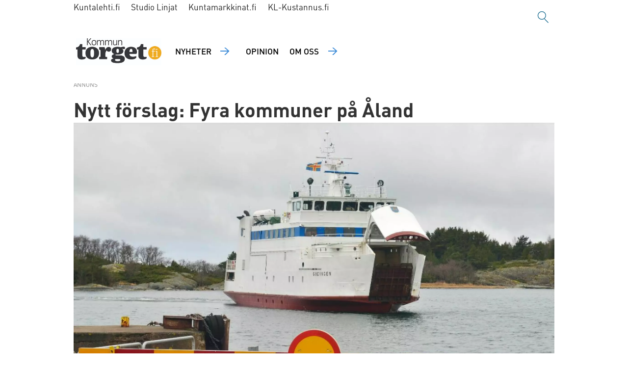

--- FILE ---
content_type: text/html; charset=UTF-8
request_url: https://www.kommuntorget.fi/politik-och-demokrati/nytt-foerslag-fyra-kommuner-pa-aland/121626
body_size: 19825
content:
<!DOCTYPE html>
<html lang="sv-FI" dir="ltr" class="resp_fonts">

    <head>
                
                <script type="module">
                    import { ClientAPI } from '/view-resources/baseview/public/common/ClientAPI/index.js?v=1768294132-L4';
                    window.labClientAPI = new ClientAPI({
                        pageData: {
                            url: 'https://www.kommuntorget.fi/politik-och-demokrati/nytt-foerslag-fyra-kommuner-pa-aland/121626',
                            pageType: 'article',
                            pageId: '121626',
                            section: 'politik och demokrati',
                            title: 'Nytt förslag: Fyra kommuner på Åland',
                            seotitle: 'Nytt förslag: Fyra kommuner på Åland | Kommuntorget.fi',
                            sometitle: 'Nytt förslag: Fyra kommuner på Åland | Kommuntorget.fi',
                            description: '',
                            seodescription: 'Landskapsregeringen vill se fyra kommuner på Åland i framtiden. Det kom fram då landskapsregeringen presenterade sitt reviderade förslag till kommunstruktur.',
                            somedescription: 'Landskapsregeringen vill se fyra kommuner på Åland i framtiden. Det kom fram då landskapsregeringen presenterade sitt reviderade förslag till kommunstruktur.',
                            device: 'desktop',
                            cmsVersion: '4.2.15',
                            contentLanguage: 'sv-FI',
                            published: '2017-09-14T10:54:41.000Z',
                            tags: ["kommunreformer", "vårdö", "sottunga", "saltvik", "politik och demokrati", "mariehamn", "lumparland", "lemland", "kökar", "kumlinge", "kommunsammanslagningar", "åland", "jomala", "hammarland", "geta", "föglö", "finström", "eckerö", "brändö"],
                            bylines: ["Kommuntorgets redaktion "],
                            site: {
                                domain: 'https://www.kommuntorget.fi',
                                id: '2',
                                alias: 'kommuntorget'
                            }
                            // Todo: Add paywall info ...
                        },
                        debug: false
                    });
                </script>

                <title>Nytt förslag: Fyra kommuner på Åland | Kommuntorget.fi</title>
                <meta name="title" content="Nytt förslag: Fyra kommuner på Åland | Kommuntorget.fi">
                <meta name="description" content="Landskapsregeringen vill se fyra kommuner på Åland i framtiden. Det kom fram då landskapsregeringen presenterade sitt reviderade förslag till kommunstruktur.">
                <meta http-equiv="Content-Type" content="text/html; charset=utf-8">
                <link rel="canonical" href="https://www.kommuntorget.fi/politik-och-demokrati/nytt-foerslag-fyra-kommuner-pa-aland/121626">
                <meta name="viewport" content="width=device-width, initial-scale=1">
                
                <meta property="og:type" content="article">
                <meta property="og:title" content="Nytt förslag: Fyra kommuner på Åland | Kommuntorget.fi">
                <meta property="og:description" content="Landskapsregeringen vill se fyra kommuner på Åland i framtiden. Det kom fram då landskapsregeringen presenterade sitt reviderade förslag till kommunstruktur.">
                <meta property="article:published_time" content="2017-09-14T10:54:41.000Z">
                <meta property="article:modified_time" content="2017-12-04T15:15:53.000Z">
                <meta property="article:author" content="Kommuntorgets redaktion ">
                <meta property="article:tag" content="kommunreformer">
                <meta property="article:tag" content="vårdö">
                <meta property="article:tag" content="sottunga">
                <meta property="article:tag" content="saltvik">
                <meta property="article:tag" content="politik och demokrati">
                <meta property="article:tag" content="mariehamn">
                <meta property="article:tag" content="lumparland">
                <meta property="article:tag" content="lemland">
                <meta property="article:tag" content="kökar">
                <meta property="article:tag" content="kumlinge">
                <meta property="article:tag" content="kommunsammanslagningar">
                <meta property="article:tag" content="åland">
                <meta property="article:tag" content="jomala">
                <meta property="article:tag" content="hammarland">
                <meta property="article:tag" content="geta">
                <meta property="article:tag" content="föglö">
                <meta property="article:tag" content="finström">
                <meta property="article:tag" content="eckerö">
                <meta property="article:tag" content="brändö">
                <meta property="og:image" content="https://image.kommuntorget.fi/120025.jpg?imageId=120025&panox=0&panoy=0&panow=0&panoh=0&width=1200&height=683">
                <meta property="og:image:width" content="1200">
                <meta property="og:image:height" content="684">
                <meta name="twitter:card" content="summary_large_image">
                
                <meta name="twitter:title" content="Nytt förslag: Fyra kommuner på Åland | Kommuntorget.fi">
                <meta name="twitter:description" content="Landskapsregeringen vill se fyra kommuner på Åland i framtiden. Det kom fram då landskapsregeringen presenterade sitt reviderade förslag till kommunstruktur.">
                <meta name="twitter:image" content="https://image.kommuntorget.fi/120025.jpg?imageId=120025&panox=0&panoy=0&panow=0&panoh=0&width=1200&height=683">
                <link rel="alternate" type="application/json+oembed" href="https://www.kommuntorget.fi/politik-och-demokrati/nytt-foerslag-fyra-kommuner-pa-aland/121626?lab_viewport=oembed">

                
                <script rel="preload" href="https://static.voiceintuitive.com/widget.js" as="script"></script><script >
  document.addEventListener("DOMContentLoaded", () => {
    const container = document.querySelector("#main > div.bodytext.large-12.small-12.medium-12");
    if (container) {
      const newDiv = document.createElement("div");
      newDiv.id = "voice-intuitive-root";
      newDiv.className = "large-12";

      container.insertBefore(newDiv, container.firstChild);
    }
  });
</script>
                
                
                <meta property="og:url" content="https://www.kommuntorget.fi/politik-och-demokrati/nytt-foerslag-fyra-kommuner-pa-aland/121626">
                        <link type="image/x-icon" rel="icon" href="/view-resources/dachser2/public/kommuntorget/favicons/favicon.ico">
                        <link type="image/svg+xml" rel="icon" href="/view-resources/dachser2/public/kommuntorget/favicons/favicon.svg">
                        <link type="image/png" rel="icon" sizes="96x96" href="/view-resources/dachser2/public/kommuntorget/favicons/favicon-96x96.png">
                        <link type="image/png" rel="icon" sizes="192x192" href="/view-resources/dachser2/public/kommuntorget/favicons/web-app-manifest-192x192.png">
                        <link type="image/png" rel="icon" sizes="512x512" href="/view-resources/dachser2/public/kommuntorget/favicons/web-app-manifest-512x512.png">
                        <link type="image/png" rel="apple-touch-icon" sizes="180x180" href="/view-resources/dachser2/public/kommuntorget/favicons/apple-touch-icon.png">
                    
                <link href="https://fonts.googleapis.com/css?family=Merriweather:300,400,700,900" rel="stylesheet"  media="print" onload="this.media='all'" >
                <link rel="stylesheet" href="/view-resources/view/css/grid.css?v=1768294132-L4">
                <link rel="stylesheet" href="/view-resources/view/css/main.css?v=1768294132-L4">
                <link rel="stylesheet" href="/view-resources/view/css/colors.css?v=1768294132-L4">
                <link rel="stylesheet" href="/view-resources/view/css/print.css?v=1768294132-L4" media="print">
                <link rel="stylesheet" href="/view-resources/view/css/foundation-icons/foundation-icons.css?v=1768294132-L4">
                <link rel="stylesheet" href="/view-resources/view/css/site/kommuntorget.css?v=1768294132-L4">
                <style data-key="custom_properties">
                    :root{--primary: rgba(0,0,0,1);--secondary: rgba(255,255,255,1);--tertiary: rgba(142,216,248,1);--quaternary: rgba(244,121,32,1);--bg-primary: rgba(255,255,255,1);--bg-secondary: rgba(0,0,0,1);--bg-tertiary: rgba(25,25,45,1);--bg-quaternary: rgba(48,48,66,1);--bg-quinary: rgba(255,212,0,1);--bg-senary: rgba(230,243,249,1);--bg-septenary: rgba(142,216,248,1);--bg-octonary: rgba(241,171,21,1);--bg-nonary: rgba(149,196,240,1);}
                </style>
                <style data-key="background_colors">
                    .bg-primary {background-color: rgba(255,255,255,1);}.bg-secondary {background-color: rgba(0,0,0,1);color: #fff;}.bg-tertiary {background-color: rgba(25,25,45,1);color: #fff;}.bg-quaternary {background-color: rgba(48,48,66,1);color: #fff;}.bg-quinary {background-color: rgba(255,212,0,1);}.bg-senary {background-color: rgba(230,243,249,1);}.bg-septenary {background-color: rgba(142,216,248,1);}.bg-octonary {background-color: rgba(241,171,21,1);}.bg-nonary {background-color: rgba(149,196,240,1);}@media (max-width: 1023px) { .color_mobile_bg-primary {background-color: rgba(255,255,255,1);}}@media (max-width: 1023px) { .color_mobile_bg-secondary {background-color: rgba(0,0,0,1);color: #fff;}}@media (max-width: 1023px) { .color_mobile_bg-tertiary {background-color: rgba(25,25,45,1);color: #fff;}}@media (max-width: 1023px) { .color_mobile_bg-quaternary {background-color: rgba(48,48,66,1);color: #fff;}}@media (max-width: 1023px) { .color_mobile_bg-quinary {background-color: rgba(255,212,0,1);}}@media (max-width: 1023px) { .color_mobile_bg-senary {background-color: rgba(230,243,249,1);}}@media (max-width: 1023px) { .color_mobile_bg-septenary {background-color: rgba(142,216,248,1);}}@media (max-width: 1023px) { .color_mobile_bg-octonary {background-color: rgba(241,171,21,1);}}@media (max-width: 1023px) { .color_mobile_bg-nonary {background-color: rgba(149,196,240,1);}}
                </style>
                <style data-key="background_colors_opacity">
                    .bg-primary.op-bg_20 {background-color: rgba(255, 255, 255, 0.2);}.bg-primary.op-bg_40 {background-color: rgba(255, 255, 255, 0.4);}.bg-primary.op-bg_60 {background-color: rgba(255, 255, 255, 0.6);}.bg-primary.op-bg_80 {background-color: rgba(255, 255, 255, 0.8);}.bg-secondary.op-bg_20 {background-color: rgba(0, 0, 0, 0.2);color: #fff;}.bg-secondary.op-bg_40 {background-color: rgba(0, 0, 0, 0.4);color: #fff;}.bg-secondary.op-bg_60 {background-color: rgba(0, 0, 0, 0.6);color: #fff;}.bg-secondary.op-bg_80 {background-color: rgba(0, 0, 0, 0.8);color: #fff;}.bg-tertiary.op-bg_20 {background-color: rgba(25, 25, 45, 0.2);color: #fff;}.bg-tertiary.op-bg_40 {background-color: rgba(25, 25, 45, 0.4);color: #fff;}.bg-tertiary.op-bg_60 {background-color: rgba(25, 25, 45, 0.6);color: #fff;}.bg-tertiary.op-bg_80 {background-color: rgba(25, 25, 45, 0.8);color: #fff;}.bg-quaternary.op-bg_20 {background-color: rgba(48, 48, 66, 0.2);color: #fff;}.bg-quaternary.op-bg_40 {background-color: rgba(48, 48, 66, 0.4);color: #fff;}.bg-quaternary.op-bg_60 {background-color: rgba(48, 48, 66, 0.6);color: #fff;}.bg-quaternary.op-bg_80 {background-color: rgba(48, 48, 66, 0.8);color: #fff;}.bg-quinary.op-bg_20 {background-color: rgba(255, 212, 0, 0.2);}.bg-quinary.op-bg_40 {background-color: rgba(255, 212, 0, 0.4);}.bg-quinary.op-bg_60 {background-color: rgba(255, 212, 0, 0.6);}.bg-quinary.op-bg_80 {background-color: rgba(255, 212, 0, 0.8);}.bg-senary.op-bg_20 {background-color: rgba(230, 243, 249, 0.2);}.bg-senary.op-bg_40 {background-color: rgba(230, 243, 249, 0.4);}.bg-senary.op-bg_60 {background-color: rgba(230, 243, 249, 0.6);}.bg-senary.op-bg_80 {background-color: rgba(230, 243, 249, 0.8);}.bg-septenary.op-bg_20 {background-color: rgba(142, 216, 248, 0.2);}.bg-septenary.op-bg_40 {background-color: rgba(142, 216, 248, 0.4);}.bg-septenary.op-bg_60 {background-color: rgba(142, 216, 248, 0.6);}.bg-septenary.op-bg_80 {background-color: rgba(142, 216, 248, 0.8);}.bg-octonary.op-bg_20 {background-color: rgba(241, 171, 21, 0.2);}.bg-octonary.op-bg_40 {background-color: rgba(241, 171, 21, 0.4);}.bg-octonary.op-bg_60 {background-color: rgba(241, 171, 21, 0.6);}.bg-octonary.op-bg_80 {background-color: rgba(241, 171, 21, 0.8);}.bg-nonary.op-bg_20 {background-color: rgba(149, 196, 240, 0.2);}.bg-nonary.op-bg_40 {background-color: rgba(149, 196, 240, 0.4);}.bg-nonary.op-bg_60 {background-color: rgba(149, 196, 240, 0.6);}.bg-nonary.op-bg_80 {background-color: rgba(149, 196, 240, 0.8);}@media (max-width: 1023px) { .color_mobile_bg-primary.op-bg_20 {background-color: rgba(255, 255, 255, 0.2);}}@media (max-width: 1023px) { .color_mobile_bg-primary.op-bg_40 {background-color: rgba(255, 255, 255, 0.4);}}@media (max-width: 1023px) { .color_mobile_bg-primary.op-bg_60 {background-color: rgba(255, 255, 255, 0.6);}}@media (max-width: 1023px) { .color_mobile_bg-primary.op-bg_80 {background-color: rgba(255, 255, 255, 0.8);}}@media (max-width: 1023px) { .color_mobile_bg-secondary.op-bg_20 {background-color: rgba(0, 0, 0, 0.2);color: #fff;}}@media (max-width: 1023px) { .color_mobile_bg-secondary.op-bg_40 {background-color: rgba(0, 0, 0, 0.4);color: #fff;}}@media (max-width: 1023px) { .color_mobile_bg-secondary.op-bg_60 {background-color: rgba(0, 0, 0, 0.6);color: #fff;}}@media (max-width: 1023px) { .color_mobile_bg-secondary.op-bg_80 {background-color: rgba(0, 0, 0, 0.8);color: #fff;}}@media (max-width: 1023px) { .color_mobile_bg-tertiary.op-bg_20 {background-color: rgba(25, 25, 45, 0.2);color: #fff;}}@media (max-width: 1023px) { .color_mobile_bg-tertiary.op-bg_40 {background-color: rgba(25, 25, 45, 0.4);color: #fff;}}@media (max-width: 1023px) { .color_mobile_bg-tertiary.op-bg_60 {background-color: rgba(25, 25, 45, 0.6);color: #fff;}}@media (max-width: 1023px) { .color_mobile_bg-tertiary.op-bg_80 {background-color: rgba(25, 25, 45, 0.8);color: #fff;}}@media (max-width: 1023px) { .color_mobile_bg-quaternary.op-bg_20 {background-color: rgba(48, 48, 66, 0.2);color: #fff;}}@media (max-width: 1023px) { .color_mobile_bg-quaternary.op-bg_40 {background-color: rgba(48, 48, 66, 0.4);color: #fff;}}@media (max-width: 1023px) { .color_mobile_bg-quaternary.op-bg_60 {background-color: rgba(48, 48, 66, 0.6);color: #fff;}}@media (max-width: 1023px) { .color_mobile_bg-quaternary.op-bg_80 {background-color: rgba(48, 48, 66, 0.8);color: #fff;}}@media (max-width: 1023px) { .color_mobile_bg-quinary.op-bg_20 {background-color: rgba(255, 212, 0, 0.2);}}@media (max-width: 1023px) { .color_mobile_bg-quinary.op-bg_40 {background-color: rgba(255, 212, 0, 0.4);}}@media (max-width: 1023px) { .color_mobile_bg-quinary.op-bg_60 {background-color: rgba(255, 212, 0, 0.6);}}@media (max-width: 1023px) { .color_mobile_bg-quinary.op-bg_80 {background-color: rgba(255, 212, 0, 0.8);}}@media (max-width: 1023px) { .color_mobile_bg-senary.op-bg_20 {background-color: rgba(230, 243, 249, 0.2);}}@media (max-width: 1023px) { .color_mobile_bg-senary.op-bg_40 {background-color: rgba(230, 243, 249, 0.4);}}@media (max-width: 1023px) { .color_mobile_bg-senary.op-bg_60 {background-color: rgba(230, 243, 249, 0.6);}}@media (max-width: 1023px) { .color_mobile_bg-senary.op-bg_80 {background-color: rgba(230, 243, 249, 0.8);}}@media (max-width: 1023px) { .color_mobile_bg-septenary.op-bg_20 {background-color: rgba(142, 216, 248, 0.2);}}@media (max-width: 1023px) { .color_mobile_bg-septenary.op-bg_40 {background-color: rgba(142, 216, 248, 0.4);}}@media (max-width: 1023px) { .color_mobile_bg-septenary.op-bg_60 {background-color: rgba(142, 216, 248, 0.6);}}@media (max-width: 1023px) { .color_mobile_bg-septenary.op-bg_80 {background-color: rgba(142, 216, 248, 0.8);}}@media (max-width: 1023px) { .color_mobile_bg-octonary.op-bg_20 {background-color: rgba(241, 171, 21, 0.2);}}@media (max-width: 1023px) { .color_mobile_bg-octonary.op-bg_40 {background-color: rgba(241, 171, 21, 0.4);}}@media (max-width: 1023px) { .color_mobile_bg-octonary.op-bg_60 {background-color: rgba(241, 171, 21, 0.6);}}@media (max-width: 1023px) { .color_mobile_bg-octonary.op-bg_80 {background-color: rgba(241, 171, 21, 0.8);}}@media (max-width: 1023px) { .color_mobile_bg-nonary.op-bg_20 {background-color: rgba(149, 196, 240, 0.2);}}@media (max-width: 1023px) { .color_mobile_bg-nonary.op-bg_40 {background-color: rgba(149, 196, 240, 0.4);}}@media (max-width: 1023px) { .color_mobile_bg-nonary.op-bg_60 {background-color: rgba(149, 196, 240, 0.6);}}@media (max-width: 1023px) { .color_mobile_bg-nonary.op-bg_80 {background-color: rgba(149, 196, 240, 0.8);}}
                </style>
                <style data-key="border_colors">
                    .border-bg-primary{--border-color: var(--bg-primary);}.mobile_border-bg-primary{--mobile-border-color: var(--bg-primary);}.border-bg-secondary{--border-color: var(--bg-secondary);}.mobile_border-bg-secondary{--mobile-border-color: var(--bg-secondary);}.border-bg-tertiary{--border-color: var(--bg-tertiary);}.mobile_border-bg-tertiary{--mobile-border-color: var(--bg-tertiary);}.border-bg-quaternary{--border-color: var(--bg-quaternary);}.mobile_border-bg-quaternary{--mobile-border-color: var(--bg-quaternary);}.border-bg-quinary{--border-color: var(--bg-quinary);}.mobile_border-bg-quinary{--mobile-border-color: var(--bg-quinary);}.border-bg-senary{--border-color: var(--bg-senary);}.mobile_border-bg-senary{--mobile-border-color: var(--bg-senary);}.border-bg-septenary{--border-color: var(--bg-septenary);}.mobile_border-bg-septenary{--mobile-border-color: var(--bg-septenary);}.border-bg-octonary{--border-color: var(--bg-octonary);}.mobile_border-bg-octonary{--mobile-border-color: var(--bg-octonary);}.border-bg-nonary{--border-color: var(--bg-nonary);}.mobile_border-bg-nonary{--mobile-border-color: var(--bg-nonary);}
                </style>
                <style data-key="font_colors">
                    .primary {color: rgba(0,0,0,1) !important;}.secondary {color: rgba(255,255,255,1) !important;}.tertiary {color: rgba(142,216,248,1) !important;}.quaternary {color: rgba(244,121,32,1) !important;}@media (max-width: 1023px) { .color_mobile_primary {color: rgba(0,0,0,1) !important;}}@media (max-width: 1023px) { .color_mobile_secondary {color: rgba(255,255,255,1) !important;}}@media (max-width: 1023px) { .color_mobile_tertiary {color: rgba(142,216,248,1) !important;}}@media (max-width: 1023px) { .color_mobile_quaternary {color: rgba(244,121,32,1) !important;}}
                </style>
                <style data-key="image_gradient">
                    .image-gradient-bg-primary{--background-color: var(--bg-primary);}.color_mobile_image-gradient-bg-primary{--mobile-background-color: var(--bg-primary);}.image-gradient-bg-secondary{--background-color: var(--bg-secondary);}.color_mobile_image-gradient-bg-secondary{--mobile-background-color: var(--bg-secondary);}.image-gradient-bg-tertiary{--background-color: var(--bg-tertiary);}.color_mobile_image-gradient-bg-tertiary{--mobile-background-color: var(--bg-tertiary);}.image-gradient-bg-quaternary{--background-color: var(--bg-quaternary);}.color_mobile_image-gradient-bg-quaternary{--mobile-background-color: var(--bg-quaternary);}.image-gradient-bg-quinary{--background-color: var(--bg-quinary);}.color_mobile_image-gradient-bg-quinary{--mobile-background-color: var(--bg-quinary);}.image-gradient-bg-senary{--background-color: var(--bg-senary);}.color_mobile_image-gradient-bg-senary{--mobile-background-color: var(--bg-senary);}.image-gradient-bg-septenary{--background-color: var(--bg-septenary);}.color_mobile_image-gradient-bg-septenary{--mobile-background-color: var(--bg-septenary);}.image-gradient-bg-octonary{--background-color: var(--bg-octonary);}.color_mobile_image-gradient-bg-octonary{--mobile-background-color: var(--bg-octonary);}.image-gradient-bg-nonary{--background-color: var(--bg-nonary);}.color_mobile_image-gradient-bg-nonary{--mobile-background-color: var(--bg-nonary);}
                </style>
                <style data-key="custom_css_variables">
                :root {
                    --lab_page_width: 1003px;
                    --lab_columns_gutter: 11px;
                    --space-top: 100;
                    --space-top-adnuntiusAd: ;
                }

                @media(max-width: 767px) {
                    :root {
                        --lab_columns_gutter: 10px;
                    }
                }

                @media(min-width: 767px) {
                    :root {
                    }
                }
                </style>
<script src="/view-resources/public/common/JWTCookie.js?v=1768294132-L4"></script>
<script src="/view-resources/public/common/Paywall.js?v=1768294132-L4"></script>
                <script>
                window.Dac = window.Dac || {};
                (function () {
                    if (navigator) {
                        window.Dac.clientData = {
                            language: navigator.language,
                            userAgent: navigator.userAgent,
                            innerWidth: window.innerWidth,
                            innerHeight: window.innerHeight,
                            deviceByMediaQuery: getDeviceByMediaQuery(),
                            labDevice: 'desktop', // Device from labrador
                            device: 'desktop', // Device from varnish
                            paywall: {
                                isAuthenticated: isPaywallAuthenticated(),
                                toggleAuthenticatedContent: toggleAuthenticatedContent,
                                requiredProducts: [],
                            },
                            page: {
                                id: '121626',
                                extId: 'Kommuntorget-477552'
                            },
                            siteAlias: 'kommuntorget',
                            debug: window.location.href.includes('debug=1')
                        };
                        function getDeviceByMediaQuery() {
                            if (window.matchMedia('(max-width: 767px)').matches) return 'mobile';
                            if (window.matchMedia('(max-width: 1023px)').matches) return 'tablet';
                            return 'desktop';
                        }

                        function isPaywallAuthenticated() {
                            if (window.Dac && window.Dac.JWTCookie) {
                                var JWTCookie = new Dac.JWTCookie({ debug: false });
                                return JWTCookie.isAuthenticated();
                            }
                            return false;
                        }

                        function toggleAuthenticatedContent(settings) {
                            if (!window.Dac || !window.Dac.Paywall) {
                                return;
                            }
                            var Paywall = new Dac.Paywall();
                            var updateDOM = Paywall.updateDOM;

                            if(settings && settings.displayUserName) {
                                var userName = Paywall.getUserName().then((userName) => {
                                    updateDOM(userName !== false, userName, settings.optionalGreetingText);
                                });
                            } else {
                                updateDOM(window.Dac.clientData.paywall.isAuthenticated);
                            }
                        }
                    }
                }());
                </script>

                    <script type="module" src="/view-resources/baseview/public/common/baseview/moduleHandlers.js?v=1768294132-L4" data-cookieconsent="ignore"></script>
<!-- Global site tag (gtag.js) - Google Analytics -->
<script async src="https://www.googletagmanager.com/gtag/js?id=G-F7TRLQMHNZ"></script>
<script>
    window.dataLayer = window.dataLayer || [];
    function gtag(){dataLayer.push(arguments);}
    gtag('js', new Date());
    gtag('config', 'G-F7TRLQMHNZ');
</script>
                        <script async src="https://securepubads.g.doubleclick.net/tag/js/gpt.js"></script>
                        <script>
                            window.googletag = window.googletag || {cmd: []};

                            googletag.cmd.push(function() {
                                var handleAsTablet = (Dac.clientData.device === 'tablet' || Dac.clientData.innerWidth < 1316);

                                if (!(handleAsTablet && '' === 'true')) {
                                    googletag
                                        .defineSlot('/23326103839/kommuntorget/panorama', [[970,250], [980,400], [980,300], [980,250]], 'kommuntorget/panorama')
                                        .addService(googletag.pubads());
                                }
                                if (!(handleAsTablet && '' === 'true')) {
                                    googletag
                                        .defineSlot('/23326103839/kommuntorget/nauha1', [[980,300], [970,250], [980,250]], 'kommuntorget/nauha1')
                                        .addService(googletag.pubads());
                                }
                                if (!(handleAsTablet && '' === 'true')) {
                                    googletag
                                        .defineSlot('/23326103839/kommuntorget/nauha2', [[980,300], [980,250], [970,250]], 'kommuntorget/nauha2')
                                        .addService(googletag.pubads());
                                }
                                if (!(handleAsTablet && '' === 'true')) {
                                    googletag
                                        .defineSlot('/23326103839/kommuntorget/nauha3', [[980,300], [980,250], [970,250]], 'kommuntorget/nauha3')
                                        .addService(googletag.pubads());
                                }
                                if (!(handleAsTablet && '' === 'true')) {
                                    googletag
                                        .defineSlot('/23326103839/kommuntorget/nauha4', [[980,300], [980,250], [970,250]], 'kommuntorget/nauha4')
                                        .addService(googletag.pubads());
                                }
                                if (!(handleAsTablet && '' === 'true')) {
                                    googletag
                                        .defineSlot('/23326103839/kommuntorget/nauha5', [[980,300], [980,250], [970,250]], 'kommuntorget/nauha5')
                                        .addService(googletag.pubads());
                                }

                                googletag.pubads().setTargeting("env", "prod");
                                googletag.pubads().setTargeting("site", "kommuntorget");
                                googletag.pubads().setTargeting("section", "politik och demokrati");
                                googletag.pubads().setTargeting("context", "article");
                                googletag.pubads().setTargeting("tags", "kommunreformer,vårdö,sottunga,saltvik,politik och demokrati,mariehamn,lumparland,lemland,kökar,kumlinge,kommunsammanslagningar,åland,jomala,hammarland,geta,föglö,finström,eckerö,brändö");

                                var useLadyLoading = true || false;
                                if (useLadyLoading) {
                                    googletag.pubads().enableLazyLoad({
                                        fetchMarginPercent: 40 || 150, // Fetch ad content when it is within 1.5 viewports of the visible area
                                        renderMarginPercent: 30 || 150,  // Render ads when they are within 1.5 viewports of the visible area
                                        mobileScaling: 2.0
                                    });
                                }
                                
                                googletag.pubads().enableSingleRequest();
                                googletag.pubads().collapseEmptyDivs();
                                googletag.enableServices();
                            });
                        </script>
                <link href="https://fonts.googleapis.com/css2?family=Oxygen+Mono&display=swap" rel="stylesheet"  media="print" onload="this.media='all'" >
                <style id="dachser-vieweditor-styles">
                    .mainMenu ul li a, .mainMenu ul li span, .pageHeader .hamburger .hamburger-container .mainMenu ul li { font-family: "Dinot Medium"; font-weight: 500; font-style: normal; text-transform: uppercase; letter-spacing: normal; color: #FFFFFF; }
                    .bottomBarMenu ul li a, .bottomBarMenu ul li span, .pageHeader .hamburger .hamburger-container .bottomBarMenu ul li { font-family: "Oxygen Mono"; font-weight: normal; font-style: normal; text-transform: uppercase; letter-spacing: normal; color: #FFFFFF; }
                    .mainMenu ul.children li a, .mainMenu ul.children li span, .pageHeader .hamburger .hamburger-container .mainMenu ul.children ul li { font-family: "Dinot Light"; font-weight: 300; font-style: normal; font-size: 0.875rem; text-transform: none; letter-spacing: normal; }
                    .articleHeader .headline { font-family: "Dinot Bold"; font-weight: 700; font-style: normal; font-size: 2.5rem; text-transform: none; letter-spacing: normal; }@media (max-width: 767px) { .resp_fonts .articleHeader .headline {font-size: calc(0.262vw * 24); } }
                    .articleHeader .subtitle { font-family: "Dinot Light"; font-weight: 300; font-style: normal; font-size: 1.5625rem; text-transform: none; letter-spacing: normal; }@media (max-width: 767px) { .resp_fonts .articleHeader .subtitle {font-size: calc(0.262vw * 18); } }
                    .bodytext { font-family: "Dinot Regular"; font-weight: 400; font-style: normal; font-size: 1rem; text-transform: none; letter-spacing: normal; }
                    .bodytext > h2 { font-family: "Dinot Bold"; font-weight: 700; font-style: normal; font-size: 1.75rem; text-transform: none; letter-spacing: normal; }@media (max-width: 767px) { .resp_fonts .bodytext > h2 {font-size: calc(0.262vw * 18); } }
                    .articleHeader .lab-article-section { font-family: "Oxygen Mono"; font-weight: normal; font-style: normal; font-size: 0.75rem; text-transform: none; letter-spacing: normal; }
                    .byline .name { font-family: "Dinot Bold"; font-weight: 700; font-style: normal; font-size: 1rem; text-transform: none; letter-spacing: normal; }
                    article .meta .dates { font-family: "Dinot Regular"; font-weight: 400; font-style: normal; font-size: 0.875rem; text-transform: none; letter-spacing: normal; }
                    article .articleHeader .caption { font-family: "Dinot Regular"; font-weight: 400; font-style: normal; font-size: 0.875rem; text-transform: none; letter-spacing: normal; }@media (max-width: 767px) { .resp_fonts article .articleHeader .caption {font-size: calc(0.262vw * 14); } }
                    .customMenu2 ul li a, customMenu2 ul li span, .pageHeader .hamburger .hamburger-container .customMenu2 ul li { font-family: "Dinot Bold"; font-weight: 700; font-style: normal; font-size: 1rem; text-transform: none; letter-spacing: normal; }
                    footer.page { font-family: "Dinot Light"; font-weight: 300; font-style: normal; text-transform: none; letter-spacing: normal; }
                    body { font-family: "Dinot Regular"; font-weight: 400; font-style: normal; text-transform: none; letter-spacing: normal; }
                    .factbox .fact a { font-family: "Dinot Regular"; font-weight: 400; font-style: normal; font-size: 1rem; text-transform: none; letter-spacing: normal; color: #e6f3f9; }
                    article.column { font-family: "Dinot Medium"; font-weight: 500; font-style: normal; font-size: 1.375rem; text-transform: none; letter-spacing: normal; }
                    article.column .content .kicker { font-family: "Oxygen Mono"; font-weight: normal; font-style: normal; font-size: 0.75rem; text-transform: none; letter-spacing: normal; }
                    .font-OxygenMono { font-family: "Oxygen Mono" !important; }
                    .font-OxygenMono.font-weight-normal { font-weight: normal !important; }
                    .font-DinotBlack { font-family: "Dinot Black" !important; }
                    .font-DinotBlack.font-weight-black { font-weight: 900 !important; }
                    .font-DinotBold { font-family: "Dinot Bold" !important; }
                    .font-DinotBold.font-weight-bold { font-weight: 700 !important; }
                    .font-DinotCondensed { font-family: "Dinot Condensed" !important; }
                    .font-DinotCondensed.font-weight-light { font-weight: 300 !important; }
                    .font-DinotCondensed.font-weight-normal { font-weight: 400 !important; }
                    .font-DinotCondensed.font-weight-bold { font-weight: 700 !important; }
                    .font-DinotCondensed.font-weight-black { font-weight: 900 !important; }
                    .font-DinotLight { font-family: "Dinot Light" !important; }
                    .font-DinotLight.font-weight-light { font-weight: 300 !important; }
                    .font-DinotMedium { font-family: "Dinot Medium" !important; }
                    .font-DinotMedium.font-weight-normal { font-weight: 500 !important; }
                    .font-DinotRegular { font-family: "Dinot Regular" !important; }
                    .font-DinotRegular.font-weight-normal { font-weight: 400 !important; }
                </style>
                <style id="css_variables"></style>
                <script>
                    window.dachserData = {
                        _data: {},
                        _instances: {},
                        get: function(key) {
                            return dachserData._data[key] || null;
                        },
                        set: function(key, value) {
                            dachserData._data[key] = value;
                        },
                        push: function(key, value) {
                            if (!dachserData._data[key]) {
                                dachserData._data[key] = [];
                            }
                            dachserData._data[key].push(value);
                        },
                        setInstance: function(key, identifier, instance) {
                            if (!dachserData._instances[key]) {
                                dachserData._instances[key] = {};
                            }
                            dachserData._instances[key][identifier] = instance;
                        },
                        getInstance: function(key, identifier) {
                            return dachserData._instances[key] ? dachserData._instances[key][identifier] || null : null;
                        },
                        reflow: () => {}
                    };
                </script>
                

                <script type="application/ld+json">
                [{"@context":"http://schema.org","@type":"WebSite","name":"kommuntorget","url":"https://www.kommuntorget.fi"},{"@context":"https://schema.org","@type":"NewsArticle","headline":"Nytt förslag: Fyra kommuner på Åland | Kommuntorget.fi","description":"Landskapsregeringen vill se fyra kommuner på Åland i framtiden. Det kom fram då landskapsregeringen presenterade sitt reviderade förslag till kommunstruktur.","mainEntityOfPage":{"@id":"https://www.kommuntorget.fi/politik-och-demokrati/nytt-foerslag-fyra-kommuner-pa-aland/121626"},"availableLanguage":[{"@type":"Language","alternateName":"sv-FI"}],"image":["https://image.kommuntorget.fi/?imageId=120025&width=1200","https://image.kommuntorget.fi/?imageId=121628&width=1200","https://image.kommuntorget.fi/?imageId=121644&width=1200"],"keywords":"kommunreformer, vårdö, sottunga, saltvik, politik och demokrati, mariehamn, lumparland, lemland, kökar, kumlinge, kommunsammanslagningar, åland, jomala, hammarland, geta, föglö, finström, eckerö, brändö","author":[{"@type":"Person","name":"Kommuntorgets redaktion "}],"publisher":{"@type":"Organization","name":"kommuntorget","logo":{"@type":"ImageObject","url":"/view-resources/dachser2/public/kommuntorget/logo.jpg"}},"datePublished":"2017-09-14T10:54:41.000Z","dateModified":"2017-12-04T15:15:53.000Z"}]
                </script>                
                
                
                <style >#toprow {
    margin-bottom: 5px;

    article.column {
        margin-bottom: 0;
    }

    & + .row {
        article.column {
            margin-bottom: 0;
        }
    }
}</style>



        <meta property="article:section" content="politik och demokrati">
<script>
var k5aMeta = { "paid": 0, "author": ["Kommuntorgets redaktion "], "tag": ["kommunreformer", "vårdö", "sottunga", "saltvik", "politik och demokrati", "mariehamn", "lumparland", "lemland", "kökar", "kumlinge", "kommunsammanslagningar", "åland", "jomala", "hammarland", "geta", "föglö", "finström", "eckerö", "brändö"], "title": "Nytt förslag: Fyra kommuner på Åland | Kommuntorget.fi", "teasertitle": "Nytt förslag: Fyra kommuner på Åland", "kicker": "", "url": "https://www.kommuntorget.fi/a/121626", "login": (Dac.clientData.paywall.isAuthenticated ? 1 : 0), "subscriber": (Dac.clientData.paywall.isAuthenticated ? 1 : 0), "subscriberId": (Dac.clientData.subscriberId ? `"${ Dac.clientData.subscriberId }"` : "") };
</script>
                <script src="//cl.k5a.io/6156b8c81b4d741e051f44c2.js" async></script>


        <style>
            :root {
                
                
            }
        </style>
        
        
    </head>

    <body class="l4 article site_kommuntorget section_politik och demokrati"
        
        
        >

        
        <script>
        document.addEventListener("DOMContentLoaded", (event) => {
            setScrollbarWidth();
            window.addEventListener('resize', setScrollbarWidth);
        });
        function setScrollbarWidth() {
            const root = document.querySelector(':root');
            const width = (window.innerWidth - document.body.offsetWidth < 21) ? window.innerWidth - document.body.offsetWidth : 15;
            root.style.setProperty('--lab-scrollbar-width', `${ width }px`);
        }
        </script>

        
        <a href="#main" class="skip-link">Jump to main content</a>

        <header class="pageElement pageHeader">
    <div class="section grid-fixed">
    <div class="row dac-hidden-desktop-down">
<nav class="navigation topBarMenu">
	<ul class="menu-list">
			<li class="first-list-item ">
				<a href="https://www.kuntalehti.fi" target="_self">Kuntalehti.fi</a>
			</li>
			<li class="first-list-item ">
				<a href="https://studiolinjat.fi/" target="_self">Studio Linjat</a>
			</li>
			<li class="first-list-item ">
				<a href="https://www.kuntamarkkinat.fi" target="_self">Kuntamarkkinat.fi</a>
			</li>
			<li class="first-list-item ">
				<a href="https://www.kl-kustannus.fi" target="_self">KL-Kustannus.fi</a>
			</li>
	</ul>
</nav>



	<script>
		(function () {
			const menuLinks = document.querySelectorAll(`nav.topBarMenu ul li a`);
			for (let i = 0; i < menuLinks.length; i++) {
				const link = menuLinks[i].pathname;
				if (link === window.location.pathname) {
					menuLinks[i].parentElement.classList.add('lab-link-active');
				} else {
					menuLinks[i].parentElement.classList.remove('lab-link-active');
				}
			}
		})();
	</script>

<div data-id="pageElements-5" class="search to-be-expanded bonusButton">

        <button class="search-button search-expander" aria-label="Sök"  aria-expanded="false" aria-controls="search-input-5" >
                <i class="open fi-magnifying-glass"></i>
                <i class="close fi-magnifying-glass"></i>
        </button>

    <form class="search-container" action="/cse" method="get" role="search">
        <label for="search-input-5" class="visuallyhidden">Sök</label>
        <input type="text" id="search-input-5" name="q" placeholder="Sök...">
                <button id="bonusButton" class="bonusButton">
                        <span class="bonusText">Sök</span>
                </button>
    </form>
</div>

        <script>
            // Do the check for the search button inside the if statement, so we don't set a global const if there are multiple search buttons
            if (document.querySelector('[data-id="pageElements-5"] .search-button')) {
                // Now we can set a const that is only available inside the if scope
                const searchButton = document.querySelector('[data-id="pageElements-5"] .search-button');
                searchButton.addEventListener('click', (event) => {
                    event.preventDefault();
                    event.stopPropagation();

                    // Toggle the expanded class on the search button and set the aria-expanded attribute.
                    searchButton.parentElement.classList.toggle('expanded');
                    searchButton.setAttribute('aria-expanded', searchButton.getAttribute('aria-expanded') === 'true' ? 'false' : 'true');
                    searchButton.setAttribute('aria-label', searchButton.getAttribute('aria-expanded') === 'true' ? 'Stäng sökningen' : 'Öppna sökning');

                    // Set focus to the input. 
                    // This might be dodgy due to moving focus automatically, but we'll keep it in for now.
                    if (searchButton.getAttribute('aria-expanded') === 'true') {
                        document.getElementById('search-input-5').focus();
                    }
                }, false);
            }

            if (document.getElementById('bonusButton')) {
                document.getElementById('bonusButton').addEventListener('click', (event) => {
                    document.querySelector('[data-id="pageElements-5"] .search-container').submit();
                }, false);
            }

            /*
                There should probably be some sort of sorting of the elements, so that if the search button is to the right,
                the tab order should be the input before the button.
                This is a job for future me.
            */
        </script>

</div>
<div class="row topRow">
<figure class="logo">
    <a href=" //kommuntorget.fi" aria-label="Gå till forside">
        <img src="/view-resources/dachser2/public/kommuntorget/logo.jpg"
            alt="Gå till forside. Logo, Kommuntorget"
            width="175"
            >
    </a>
</figure>
<nav class="navigation mainMenu dac-hidden-desktop-down expandable toggleChildren">
	<ul class="menu-list">
			<li class="first-list-item has-children">
				<a href="/tag/nyheter" target="_self">Nyheter</a>
				<ul class="children">
					<li class="dac-hidden-desktop-up dac-hidden-desktop-down">
						<a href="/tag/ekonomi" target="_self">Ekonomi</a>
					</li>
					<li class="dac-hidden-desktop-up dac-hidden-desktop-down">
						<a href="/tag/norden%20och%20eu/norden/eu" target="_self">Norden och EU</a>
					</li>
					<li class="">
						<a href="/tag/Samhälle%20och%20välfärd" target="_self">Samhälle och välfärd</a>
					</li>
					<li class="">
						<a href="/tag/Styrning%20och%20beslut" target="_self">Styrning och beslut</a>
					</li>
					<li class="">
						<a href="/tag/Namn%20och%20nytt" target="_self">Namn och nytt</a>
					</li>
				</ul>
			</li>
			<li class="first-list-item ">
				<a href="/tag/opinion/analys/essä" target="_self">Opinion</a>
			</li>
			<li class="first-list-item dac-hidden-desktop-up dac-hidden-desktop-down">
				<a href="/tag/svenskfinland" target="_self">Svenskfinland</a>
			</li>
			<li class="first-list-item has-children">
				<a href="#" target="_self">Om oss</a>
				<ul class="children">
					<li class="">
						<a href="/redaktionen" target="_self">Kontakt</a>
					</li>
					<li class="dac-hidden-desktop-up dac-hidden-desktop-down">
						<a href="mailto:kommuntorget@kommuntorget.fi" target="_self">Tipsa!</a>
					</li>
					<li class="">
						<a href="/for-annonsorer" target="_self">Annonsera</a>
					</li>
					<li class="">
						<a href="/prenumerera" target="_self">Prenumerera</a>
					</li>
					<li class="dac-hidden-desktop-up dac-hidden-desktop-down">
						<a href="#" target="_self">Nyhetsbrev</a>
					</li>
					<li class="dac-hidden-desktop-up dac-hidden-desktop-down">
						<a href="#" target="_self">Sakkuniga</a>
					</li>
				</ul>
			</li>
	</ul>
</nav>

		<script>
			(function () {
				// This is only called when the user presses the escape key.
				function closeElement(event, element) {
					if (event.key === 'Escape') {
						window.removeEventListener('keydown', closeElement);

						// Get all expanded elements and close them
						const expanded = document.querySelectorAll('nav.mainMenu.expandable .has-children.expanded');
						for (let i = 0; i < expanded.length; i++) {
							expanded[i].classList.remove('expanded');
							
							// Traverse up from the element the user has selected to see if it is a child of the expanded element
							// If it is, set focus to the first child, as that is the span element with tabindex. 
							// This is so that if the user has moved on from the menu, we shouldn't mess with the focus and flow
							if (document.activeElement.closest('.has-children') === expanded[i]) {
								expanded[i].children[0].focus();
							}
						}
					}
				}

				function toggleElement(event, element) {
					// Prevent the default link behavior
					event.preventDefault();

					// Check if there are other expanded elements and close them
					const expanded = document.querySelectorAll('nav.mainMenu.expandable .has-children.expanded');
					for (let i = 0; i < expanded.length; i++) {
						if (expanded[i] !== element.parentElement) {
							expanded[i].classList.remove('expanded');
						}
					}

					// Toggle the class "expanded" on the parent element
					// We toggle instead of add/remove the class because we don't know if we are opening or closing the element
					element.parentElement.classList.toggle('expanded');

					window.addEventListener('keydown', closeElement);
				}

				// Add extra element for carat and toggle functionality after the span or a element
				function addCarat(element) {
					const carat = document.createElement('span');
					carat.classList.add('carat');
					carat.tabIndex = '0';
					const sibling = element.querySelector(':scope > a') || element.querySelector(':scope > span');
					element.insertBefore(carat, sibling.nextSibling);
					element.tabIndex = '-1';
					if (sibling.tagName === 'A') {
						sibling.tabIndex = '0';
					} else if (sibling.tagName === 'SPAN') {
						sibling.tabIndex = '-1';
					}
				}

				// Get all elements with class "has-children" and add two events - one click event and one keydown event
				// Allow for the same expandable menu to be reused in different viewports by using different classes
				let classes = 'dac-hidden-desktop-down ';
				if (classes) {
					classes = '.' + classes.trim().split(' ').join('.');
				}

				const hasChildren = document.querySelectorAll(`nav.mainMenu${ classes }.expandable .has-children > span`);
				for (let i = 0; i < hasChildren.length; i++) {
					hasChildren[i].addEventListener('click', function(e) {
						toggleElement(e, this);
					});

					hasChildren[i].addEventListener('keydown', function (e) {
						// Check for both enter and space keys
						if (e.key === 'Enter' || e.key === ' ') {
							toggleElement(e, this);
						}
					});
				}

				// Get all elements with class "has-children" when toggleChildren is enabled and carat and toggle functionality 
				const hasChildrenToggle = document.querySelectorAll(`nav.mainMenu${ classes }.expandable.toggleChildren .has-children > span, nav.mainMenu${ classes }.expandable.toggleChildren .has-children > a`);
				for (let i = 0; i < hasChildrenToggle.length; i++) {

					// Add carat to the element
					addCarat(hasChildrenToggle[i].parentElement);

					if (hasChildrenToggle[i].tagName === 'A' || hasChildrenToggle[i].tagName === 'SPAN') {
						hasChildrenToggle[i].nextSibling.addEventListener('click', function(e) {
							toggleElement(e, hasChildrenToggle[i]);
						});

						hasChildrenToggle[i].nextSibling.addEventListener('keydown', function(e) {
							// Check for both enter and space keys
							if (e.key === 'Enter' || e.key === ' ') {
								toggleElement(e, hasChildrenToggle[i]);
							}
						});

						// Use with caution - ensure that parent li overlaps with child ul to avoid prematurely triggering leave
						if (hasChildrenToggle[i].closest('nav').classList.contains('toggleOnHover')) {
							hasChildrenToggle[i].addEventListener('mouseenter', function(e) {
								hasChildrenToggle[i].parentElement.classList.add('expanded');
							});

							hasChildrenToggle[i].parentElement.addEventListener('mouseleave', function(e) {
								hasChildrenToggle[i].parentElement.classList.remove('expanded');
							});
						}
					}
				}
			})();
		</script>


	<script>
		(function () {
			const menuLinks = document.querySelectorAll(`nav.mainMenu ul li a`);
			for (let i = 0; i < menuLinks.length; i++) {
				const link = menuLinks[i].pathname;
				if (link === window.location.pathname) {
					menuLinks[i].parentElement.classList.add('lab-link-active');
				} else {
					menuLinks[i].parentElement.classList.remove('lab-link-active');
				}
			}
		})();
	</script>

<div data-id="pageElements-9" class="search to-be-expanded dac-hidden-desktop-up bonusButton">

        <button class="search-button search-expander" aria-label="Sök"  aria-expanded="false" aria-controls="search-input-9" >
                <i class="open fi-magnifying-glass"></i>
                <i class="close fi-magnifying-glass"></i>
        </button>

    <form class="search-container" action="/cse" method="get" role="search">
        <label for="search-input-9" class="visuallyhidden">Sök</label>
        <input type="text" id="search-input-9" name="q" placeholder="Sök...">
                <button id="bonusButton" class="bonusButton">
                        <span class="bonusText">Sök</span>
                </button>
    </form>
</div>

        <script>
            // Do the check for the search button inside the if statement, so we don't set a global const if there are multiple search buttons
            if (document.querySelector('[data-id="pageElements-9"] .search-button')) {
                // Now we can set a const that is only available inside the if scope
                const searchButton = document.querySelector('[data-id="pageElements-9"] .search-button');
                searchButton.addEventListener('click', (event) => {
                    event.preventDefault();
                    event.stopPropagation();

                    // Toggle the expanded class on the search button and set the aria-expanded attribute.
                    searchButton.parentElement.classList.toggle('expanded');
                    searchButton.setAttribute('aria-expanded', searchButton.getAttribute('aria-expanded') === 'true' ? 'false' : 'true');
                    searchButton.setAttribute('aria-label', searchButton.getAttribute('aria-expanded') === 'true' ? 'Stäng sökningen' : 'Öppna sökning');

                    // Set focus to the input. 
                    // This might be dodgy due to moving focus automatically, but we'll keep it in for now.
                    if (searchButton.getAttribute('aria-expanded') === 'true') {
                        document.getElementById('search-input-9').focus();
                    }
                }, false);
            }

            if (document.getElementById('bonusButton')) {
                document.getElementById('bonusButton').addEventListener('click', (event) => {
                    document.querySelector('[data-id="pageElements-9"] .search-container').submit();
                }, false);
            }

            /*
                There should probably be some sort of sorting of the elements, so that if the search button is to the right,
                the tab order should be the input before the button.
                This is a job for future me.
            */
        </script>
<div class="hamburger to-be-expanded dac-hidden-desktop-up" data-id="pageElements-10">
    <div class="positionRelative">
        <span class="hamburger-button hamburger-expander ">
            <button class="burger-btn" aria-label="Öppna menyn" aria-expanded="false" aria-controls="hamburger-container" aria-haspopup="menu">
                    <i class="open fi-list"></i>
                    <i class="close fi-list"></i>
            </button>
        </span>
            <div class="hamburger-container" id="hamburger-container">        
<nav class="navigation mainMenu hamburgerMainMenu expandable toggleChildren">
	<ul class="menu-list">
			<li class="first-list-item has-children">
				<a href="/tag/nyheter" target="_self">Nyheter</a>
				<ul class="children">
					<li class="dac-hidden-desktop-up dac-hidden-desktop-down">
						<a href="/tag/ekonomi" target="_self">Ekonomi</a>
					</li>
					<li class="dac-hidden-desktop-up dac-hidden-desktop-down">
						<a href="/tag/norden%20och%20eu/norden/eu" target="_self">Norden och EU</a>
					</li>
					<li class="">
						<a href="/tag/Samhälle%20och%20välfärd" target="_self">Samhälle och välfärd</a>
					</li>
					<li class="">
						<a href="/tag/Styrning%20och%20beslut" target="_self">Styrning och beslut</a>
					</li>
					<li class="">
						<a href="/tag/Namn%20och%20nytt" target="_self">Namn och nytt</a>
					</li>
				</ul>
			</li>
			<li class="first-list-item ">
				<a href="/tag/opinion/analys/essä" target="_self">Opinion</a>
			</li>
			<li class="first-list-item dac-hidden-desktop-up dac-hidden-desktop-down">
				<a href="/tag/svenskfinland" target="_self">Svenskfinland</a>
			</li>
			<li class="first-list-item has-children">
				<a href="#" target="_self">Om oss</a>
				<ul class="children">
					<li class="">
						<a href="/redaktionen" target="_self">Kontakt</a>
					</li>
					<li class="dac-hidden-desktop-up dac-hidden-desktop-down">
						<a href="mailto:kommuntorget@kommuntorget.fi" target="_self">Tipsa!</a>
					</li>
					<li class="">
						<a href="/for-annonsorer" target="_self">Annonsera</a>
					</li>
					<li class="">
						<a href="/prenumerera" target="_self">Prenumerera</a>
					</li>
					<li class="dac-hidden-desktop-up dac-hidden-desktop-down">
						<a href="#" target="_self">Nyhetsbrev</a>
					</li>
					<li class="dac-hidden-desktop-up dac-hidden-desktop-down">
						<a href="#" target="_self">Sakkuniga</a>
					</li>
				</ul>
			</li>
	</ul>
</nav>

		<script>
			(function () {
				// This is only called when the user presses the escape key.
				function closeElement(event, element) {
					if (event.key === 'Escape') {
						window.removeEventListener('keydown', closeElement);

						// Get all expanded elements and close them
						const expanded = document.querySelectorAll('nav.mainMenu.expandable .has-children.expanded');
						for (let i = 0; i < expanded.length; i++) {
							expanded[i].classList.remove('expanded');
							
							// Traverse up from the element the user has selected to see if it is a child of the expanded element
							// If it is, set focus to the first child, as that is the span element with tabindex. 
							// This is so that if the user has moved on from the menu, we shouldn't mess with the focus and flow
							if (document.activeElement.closest('.has-children') === expanded[i]) {
								expanded[i].children[0].focus();
							}
						}
					}
				}

				function toggleElement(event, element) {
					// Prevent the default link behavior
					event.preventDefault();

					// Check if there are other expanded elements and close them
					const expanded = document.querySelectorAll('nav.mainMenu.expandable .has-children.expanded');
					for (let i = 0; i < expanded.length; i++) {
						if (expanded[i] !== element.parentElement) {
							expanded[i].classList.remove('expanded');
						}
					}

					// Toggle the class "expanded" on the parent element
					// We toggle instead of add/remove the class because we don't know if we are opening or closing the element
					element.parentElement.classList.toggle('expanded');

					window.addEventListener('keydown', closeElement);
				}

				// Add extra element for carat and toggle functionality after the span or a element
				function addCarat(element) {
					const carat = document.createElement('span');
					carat.classList.add('carat');
					carat.tabIndex = '0';
					const sibling = element.querySelector(':scope > a') || element.querySelector(':scope > span');
					element.insertBefore(carat, sibling.nextSibling);
					element.tabIndex = '-1';
					if (sibling.tagName === 'A') {
						sibling.tabIndex = '0';
					} else if (sibling.tagName === 'SPAN') {
						sibling.tabIndex = '-1';
					}
				}

				// Get all elements with class "has-children" and add two events - one click event and one keydown event
				// Allow for the same expandable menu to be reused in different viewports by using different classes
				let classes = 'hamburgerMainMenu ';
				if (classes) {
					classes = '.' + classes.trim().split(' ').join('.');
				}

				const hasChildren = document.querySelectorAll(`nav.mainMenu${ classes }.expandable .has-children > span`);
				for (let i = 0; i < hasChildren.length; i++) {
					hasChildren[i].addEventListener('click', function(e) {
						toggleElement(e, this);
					});

					hasChildren[i].addEventListener('keydown', function (e) {
						// Check for both enter and space keys
						if (e.key === 'Enter' || e.key === ' ') {
							toggleElement(e, this);
						}
					});
				}

				// Get all elements with class "has-children" when toggleChildren is enabled and carat and toggle functionality 
				const hasChildrenToggle = document.querySelectorAll(`nav.mainMenu${ classes }.expandable.toggleChildren .has-children > span, nav.mainMenu${ classes }.expandable.toggleChildren .has-children > a`);
				for (let i = 0; i < hasChildrenToggle.length; i++) {

					// Add carat to the element
					addCarat(hasChildrenToggle[i].parentElement);

					if (hasChildrenToggle[i].tagName === 'A' || hasChildrenToggle[i].tagName === 'SPAN') {
						hasChildrenToggle[i].nextSibling.addEventListener('click', function(e) {
							toggleElement(e, hasChildrenToggle[i]);
						});

						hasChildrenToggle[i].nextSibling.addEventListener('keydown', function(e) {
							// Check for both enter and space keys
							if (e.key === 'Enter' || e.key === ' ') {
								toggleElement(e, hasChildrenToggle[i]);
							}
						});

						// Use with caution - ensure that parent li overlaps with child ul to avoid prematurely triggering leave
						if (hasChildrenToggle[i].closest('nav').classList.contains('toggleOnHover')) {
							hasChildrenToggle[i].addEventListener('mouseenter', function(e) {
								hasChildrenToggle[i].parentElement.classList.add('expanded');
							});

							hasChildrenToggle[i].parentElement.addEventListener('mouseleave', function(e) {
								hasChildrenToggle[i].parentElement.classList.remove('expanded');
							});
						}
					}
				}
			})();
		</script>


	<script>
		(function () {
			const menuLinks = document.querySelectorAll(`nav.mainMenu ul li a`);
			for (let i = 0; i < menuLinks.length; i++) {
				const link = menuLinks[i].pathname;
				if (link === window.location.pathname) {
					menuLinks[i].parentElement.classList.add('lab-link-active');
				} else {
					menuLinks[i].parentElement.classList.remove('lab-link-active');
				}
			}
		})();
	</script>


            </div>
    </div>

</div>

<script>
    (function(){
        const burgerButton = document.querySelector('[data-id="pageElements-10"] .burger-btn');
        const dropdownCloseSection = document.querySelector('[data-id="pageElements-10"] .dropdown-close-section');

        function toggleDropdown() {
            // Toggle the expanded class and aria-expanded attribute
            document.querySelector('[data-id="pageElements-10"].hamburger.to-be-expanded').classList.toggle('expanded');
            burgerButton.setAttribute('aria-expanded', burgerButton.getAttribute('aria-expanded') === 'true' ? 'false' : 'true');
            burgerButton.setAttribute('aria-label', burgerButton.getAttribute('aria-expanded') === 'true' ? 'Stäng menyn' : 'Öppna menyn');

            // This doesn't seem to do anything? But there's styling dependent on it some places
            document.body.classList.toggle('hamburger-expanded');
        }

        // Called via the eventlistener - if the key is Escape, toggle the dropdown and remove the eventlistener
        function closeDropdown(e) {
            if(e.key === 'Escape') {
                toggleDropdown();
                // Set the focus back on the button when clicking escape, so the user can continue tabbing down
                // the page in a natural flow
                document.querySelector('[data-id="pageElements-10"] .burger-btn').focus();
                window.removeEventListener('keydown', closeDropdown);
            }
        }

        if(burgerButton) {
            burgerButton.addEventListener('click', function(e) {
                e.preventDefault();
                toggleDropdown();

                // If the menu gets expanded, add the eventlistener that will close it on pressing Escape
                // else, remove the eventlistener otherwise it will continue to listen for escape even if the menu is closed.
                if(document.querySelector('[data-id="pageElements-10"] .burger-btn').getAttribute('aria-expanded') === 'true') {
                    window.addEventListener('keydown', closeDropdown);
                } else {
                    window.removeEventListener('keydown', closeDropdown);
                }
            })
        }
        if (dropdownCloseSection) {
            dropdownCloseSection.addEventListener('click', function(e) {
                e.preventDefault();
                toggleDropdown();
            });
        }

        document.querySelectorAll('.hamburger .hamburger-expander, .hamburger .hamburger-container, .stop-propagation').forEach(function (element) {
            element.addEventListener('click', function (e) {
                e.stopPropagation();
            });
        });
    }());
</script>
</div>

</div>


    <script>
        (function () {
            if (!'IntersectionObserver' in window) { return;}

            var scrollEvents = scrollEvents || [];

            if (scrollEvents) {
                const domInterface = {
                    classList: {
                        remove: () => {},
                        add: () => {}
                    },
                    style: {
                        cssText: ''
                    }
                };
                scrollEvents.forEach(function(event) {
                    var callback = function (entries, observer) {
                        if (!entries[0]) { return; }
                        if (entries[0].isIntersecting) {
                            event.styles.forEach(function(item) {
                                (document.querySelector(item.selector) || domInterface).style.cssText = "";
                            });
                            event.classes.forEach(function(item) {
                                item.class.forEach(function(classname) {
                                    (document.querySelector(item.selector) || domInterface).classList.remove(classname);
                                });
                            });
                        } else {
                            event.styles.forEach(function(item) {
                                (document.querySelector(item.selector) || domInterface).style.cssText = item.style;
                            });
                            event.classes.forEach(function(item) {
                                item.class.forEach(function(classname) {
                                    (document.querySelector(item.selector) || domInterface).classList.add(classname);
                                });
                            });
                        }
                    };

                    var observer = new IntersectionObserver(callback, {
                        rootMargin: event.offset,
                        threshold: 1
                    });
                    var target = document.querySelector(event.target);
                    if (target) {
                        observer.observe(target);
                    }
                });
            }
        }());

        window.Dac.clientData.paywall.toggleAuthenticatedContent(); 
    </script>
</header>

        

        
                


        <section id="mainArticleSection" class="main article">
            <div data-element-guid="3a555702-b1ed-4601-d665-c0d85fedaee1" class="placeholder placement-top">
<div data-element-guid="cc236276-b410-474e-d90a-d52a1a8d6422" class="column google-ad small-12 large-12 small-abs-12 large-abs-12 display-label"  style="">

        <span class="ad-label">Annons</span>
        <div class="adunit" id="kommuntorget/panorama" ></div>
        <script>
            googletag.cmd.push(function() {
                googletag.display('kommuntorget/panorama');
            });
        </script>
</div>

</div>
            <main class="pageWidth">
                <article class=" "
                    
                >

                    <section class="main article k5a-article" id="main">

                            <div></div>
<script>
(function() {
    let windowUrl = window.location.href;
    windowUrl = windowUrl.substring(windowUrl.indexOf('?') + 1);
    let messageElement = document.querySelector('.shareableMessage');
    if (windowUrl && windowUrl.includes('code') && windowUrl.includes('expires')) {
        messageElement.style.display = 'block';
    } 
})();
</script>


                        <div data-element-guid="592c40a6-e22b-4563-b222-a97c32614133" class="articleHeader column">

    


    <h1 class="headline mainTitle " style="">Nytt förslag: Fyra kommuner på Åland</h1>


    <div class="media">
            
            <figure data-element-guid="a331b680-2c3c-4585-e4ec-7a98732e2aa9" class="headerImage">
    <div class="img fullwidthTarget">
        <picture>
            <source srcset="https://image.kommuntorget.fi/120025.webp?imageId=120025&width=2116&height=1414&format=webp" 
                width="1058"
                height="707"
                media="(min-width: 768px)"
                type="image/webp">    
            <source srcset="https://image.kommuntorget.fi/120025.webp?imageId=120025&width=2116&height=1414&format=jpg" 
                width="1058"
                height="707"
                media="(min-width: 768px)"
                type="image/jpeg">    
            <source srcset="https://image.kommuntorget.fi/120025.webp?imageId=120025&width=960&height=642&format=webp" 
                width="480"
                height="321"
                media="(max-width: 767px)"
                type="image/webp">    
            <source srcset="https://image.kommuntorget.fi/120025.webp?imageId=120025&width=960&height=642&format=jpg" 
                width="480"
                height="321"
                media="(max-width: 767px)"
                type="image/jpeg">    
            <img src="https://image.kommuntorget.fi/120025.webp?imageId=120025&width=960&height=642&format=jpg"
                width="480"
                height="321"
                title="Nytt förslag: Fyra kommuner på Åland"
                alt="" 
                
                style=""    
                >
        </picture>        
        
    </div>
    
</figure>

            
            
            
            
            
            
            
            
            
            
            
        <div class="floatingText"></div>
    </div>







        <div data-element-guid="4e60f645-1504-4f38-d1cc-081f4bc97154" class="meta">
    

    <div class="bylines">
        <div data-element-guid="8236ef8a-783d-41d5-fa58-9d47ac8fc8c1" class="byline column" itemscope itemtype="http://schema.org/Person">
    
    <div class="content">
            
        <address class="name">

                <span class="lab-hidden-byline-name" itemprop="name">Kommuntorgets redaktion </span>
                    <span class="firstname ">Kommuntorgets redaktion</span>
        </address>
    </div>
</div>

        
    </div>
    
    <div class="dates">
    
        <span class="dateGroup datePublished">
            <span class="dateLabel">Publicerad</span>
            <time datetime="2017-09-14T10:54:41.000Z" title="Publicerad 2017-09-14 - 13:54">2017-09-14 - 13:54</time>
        </span>
            <span class="dateGroup dateModified">
                <span class="dateLabel">Senast uppdaterad</span>
                <time datetime="2017-12-04T15:15:53.000Z" title="Senast uppdaterad 2017-12-04 - 17:15">2017-12-04 - 17:15</time>
            </span>
    </div>


    <div class="social">
            <a target="_blank" href="https://www.facebook.com/sharer.php?u=https%3A%2F%2Fwww.kommuntorget.fi%2Fpolitik-och-demokrati%2Fnytt-foerslag-fyra-kommuner-pa-aland%2F121626" class="fi-social-facebook" aria-label="Dela på Facebook"></a>
            <a target="_blank" href="https://twitter.com/intent/tweet?url=https%3A%2F%2Fwww.kommuntorget.fi%2Fpolitik-och-demokrati%2Fnytt-foerslag-fyra-kommuner-pa-aland%2F121626" class="fi-social-twitter" aria-label="Dela på X (Twitter)"></a>
            <a target="_blank" href="https://www.linkedin.com/sharing/share-offsite/?url=https%3A%2F%2Fwww.kommuntorget.fi%2Fpolitik-och-demokrati%2Fnytt-foerslag-fyra-kommuner-pa-aland%2F121626" class="fi-social-linkedin" aria-label="Dela på LinkedIn"></a>
            <a target="_blank" href="mailto:?subject=Nytt%20f%C3%B6rslag%3A%20Fyra%20kommuner%20p%C3%A5%20%C3%85land&body=%0Dhttps%3A%2F%2Fwww.kommuntorget.fi%2Fpolitik-och-demokrati%2Fnytt-foerslag-fyra-kommuner-pa-aland%2F121626" class="fi-mail" aria-label="Dela via e-post"></a>
    </div>



</div>

</div>


                        

                        
                        


                        

                        <div data-element-guid="4e60f645-1504-4f38-d1cc-081f4bc97154" class="bodytext large-12 small-12 medium-12">
    
    

    <div>
<p><strong>Landskapsregeringen vill se fyra kommuner på Åland i framtiden. Det kom fram då landskapsregeringen presenterade sitt reviderade förslag till kommunstruktur. På fältet väcker reformen starka känslor både för och emot.</strong></p>
<p>Text: Annica Lindström &amp; Linda Grönqvist<br>Läs också: <a href="http://kommuntorget.fi/beslutsfattande-politik-och-demokrati/inga-stora-underverk-med-kommunsammanslagningar/">“Inga större underverk med kommunsammanslagningar”</a></p>
<p>Enligt det nya förslaget ser kommunindelningen på Åland i framtiden ut så här:</p>
<div>
<p><strong>Norra Åland:</strong> Finström, Geta, Sund, Saltvik och Vårdö.<!-- Either there are no banners, they are disabled or none qualified for this location! --></p>
<p><strong>Södra Åland: </strong>Eckerö, Hammarland, Jomala, Lemland och Lumparland.</p>
<p><strong>Mariehamn (+ Svinö)</strong></p>
<p><strong>Skärgården: </strong>Brändö, Kumlinge, Kökar, Sottunga, Föglö.</p>
<p>Landskapsregeringen har med andra ord frångått sin tidigare modell där Åland föreslogs få fem kommuner.</p>
<p><span>Kommuntorget frågade i augusti tre åländska kommundirektörer och en kommunstyrelseordförande hur de ställer sig till sammanslagningarna.</span></p>
<h2><span>”Sottunga avvaktar kraftigt”</span></h2>
<p><span>– Sottunga får svårt att klara sig själv, men än så länge avvaktar kommunen, säger Kommunstyrelsens ordförande </span><strong>Björn Rönnlöf</strong><span>.</span></p>
<p><span>”Finlands minsta kommun Sottunga upphör.” Den rubriken kablade medierna ut för ett år sedan. Mannen bakom beskedet var Ålands finansminister </span><strong>Mats Perämaa</strong><span>. För att klara sig ur den ekonomiska krisen fick kommunen ett engångsstöd på 200 000 euro.</span></p>
<p><span>Ett år senare finns skärgårdskommunen med 96 invånare fortfarande kvar. Frågan är hur länge till.</span></p>
<p><span>– Vi överlever nog tills nästa val, men på lång sikt finns det ingen chans för oss. Folket tar slut, säger kommunstyrelsens ordförande Rönnlöf när Kommuntorget ringer upp honom.</span></p>
<p><span>Helst skulle Sottunga vilja förbli självständigt, men insikten om utmaningarna gör att kommunen inte kan stänga några dörrar.</span></p>
<p><span>– Vi säger att vi avvaktar kraftigt. Om det blir sammanslagningsaktivitet kan vi inte som Finlands minsta kommun stå emot. Vi har lite dålig demografi och ekonomi. När man börjar tänka på ekonomin inser vi att vi måste ta skeden i vacker hand någon dag. Femtio procent av våra kostnader kommer från äldreomsorgen.</span></p>
<p><span>Något beslut om en sammanslagning kommer kommunen inte fatta enligt Rönnlöf.</span></p>
<p><span>– Vi väntar på att bli inkorporerade, men vi vill inte vara med om en tvångslagstiftning. Det kan aldrig bli bra. Det behövs ett betydande samförstånd mellan kommunerna.</span></p>
<p><span>Processen som pågått i några år har lett till att det kommer att ske en hel del frivilliga sammanslagningar.</span></p>
<p><span>Sottungaborna är också de ålänningar som ställer sig mest kritiska till en sammanslagning, enligt Ålands statistik och utredningsbyrås undersökning.</span></p>
<p><span>– För oss blir det stora förändringar, till skillnad för dem som bor i Mariehamn. Vi är så pass små att vi bara får en plats i ett nytt fullmäktige om vi slås ihop. Vi blir ett bortglömt reservat om vi inte har representation.</span></p>
<p><span>Rönnlöf är inte nöjd med hur landskapsregeringen skött frågan.</span></p>
<p><span>– De talar om tvångslagstiftning hela tiden och de söker inte samförstånd.</span></p>
<p><span>Han är också kritisk till att landskapsregeringen planerar göra större förändringar i skärgårdstrafiken. Enligt Rönnlöf offras kommunen på ekonomins altare.</span></p>
<p><span>– Den tunga trafiken till Sottunga försvåras och det kommer slå mot oss.</span></p>
<h2>Föglö vill inte att ekonomin lider</h2>
<p><span>Just nu har skärgårdskommunen Föglö inga problem med ekonomin. Men om landskapsandelar dras in och kommunen slås samman med andra kommuner blir det kärvare. Det tror Föglös kommundirektör </span><strong>Niklas Eriksson</strong><span>.</span></p>
<p><span>I dag är Föglö en kommun med god ekonomi eftersom fiskföretagen ger kommunen både skatteintäkter och arbetstillfällen. Något ekonomiskt incitament för att Föglö ska gå samman finns inte i nuläget.</span></p>
<p><span>– Kommer det en förfrågan tar vi ställning till det. Utgångspunkten är ändå att det inte får bli sämre, säger Eriksson.</span></p>
<p><span>Ska ekonomin gå ihop i den nya kommunen tror han att skatteöret måste höjas.</span></p>
<p><span>Den stora utmaningen är enligt Eriksson transportsträckorna och att upprätthålla serviceutbudet.</span></p>
<p><span>– Vård, skola och omsorg är nästan hela vår verksamhet. Ska vi ha en gemensam verksamhet med andra finns det en risk för att någon verksamhet läggs ner och att folk till följd av det flyttar bort.</span></p>
<p>Eriksson ser det som en god tanke att slå ihop skärgårdskommunerna, men säger att det kräver en helt ny skärgårdslinje mellan kommunerna.</p>
<h2><span>“Kommunerna bromsar inte”</span></h2>
<p><span>På norra Åland har sammanslagningar i olika konstellationer diskuterats sedan millennieskiftet. Men någon sammanslagning har det ännu inte blivit. Finströms kommundirektör </span><strong>Erik Brunström </strong>är trött på att kommunerna utpekas som bromskolossar.</p>
<p>– Det framställs ofta som om alla är överens om att de behövs men att kommunerna bromsar processen. Men jag vill peka på att man på norra Åland flera gånger frivilligt vänt sig till landskapet för att utreda förutsättningarna för samgång.</p>
<p><strong><em>Varför har det varit så svårt?</em></strong></p>
<p><span> – Jag vill inte peka ut några enskilda politiker eller politiska sammansättningar utan olika regeringskonstellationer har avlöst varandra och även den sittande landskapsregeringen har tagit en omväg och bromsat trots att kommunerna var beredda att gå fram snabbare.</span></p>
<h2><span>”Jag hade skapat större enheter inom socialsektorn”</span></h2>
<p><span>Eckerös nytillträdda kommundirektör </span><strong>Arsim Zekaj</strong><span> konstaterar att de små kommunerna har utmaningar som kunde underlättas av mer samarbete. Men någon kommunsammanslagning förordar kommunen inte.</span></p>
<p><span>– I första hand vill Eckerö förbli en självständig kommun. Om man tvingas till en sammanslagning är det södra Åland som är mest aktuellt.</span></p>
<p><strong><em>Varför vill Eckerö förbli självständigt?</em></strong></p>
<p><span>– Man anser att en sammanslagning till en större enhet inte är fördelaktigt för Eckerö eftersom kommunen blir en form av ytterkommun. Eckerö tror att samhällsservice som skola och daghem kommer försvinna. Dessutom anser Eckerö att man kan driva sin förvaltning på ett ekonomiskt sätt.</span></p>
<p><span>Zekaj tillträdde sin post i april i år. Han har en bakgrund som operativ chef och strategisk chef inom Socialtjänsten i Sverige. Dessutom har han jobbat med diplomati i Moskva och Kiev.</span></p>
<p><span>Han konstaterar att en sammanslagning också kunde ha positiva effekter.</span></p>
<p><span>– På det sociala området finns det utmaningar som kan vara väldigt svåra för små kommuner att hantera eftersom behovet ändrar och ökar.</span></p>
<p><span>Också högutbildad och kompetent personal kan bli en framtida utmaning som kanske kan underlättas av en större enhet, menar han.</span></p>
<p><span>– Hade jag fått bestämma helt själv hade jag skapat större sociala enheter. Vi har flera kommuner som kontinuerligt söker socialarbetare och jag ser en risk med att kommunerna inte kan förse invånarna med den sociala servicen som behövs. Det är en fråga om rättssäkerhet. I en större organisation kan man också arbeta mera specificerat. Om man har en socialarbetare i en kommun som har väldigt mycket administrativt arbete finns det en risk för att klientfokus försvinner.</span></p>
<p><span>Nu hoppas Zekaj att Åland kommer vidare med en gemensam socialtjänst.</span></p>
<p><span>– Jag är van att jobba med snabba beslut. Det är en ganska häftig byråkratisk apparat på hela Åland. Min uppmaning är att vi måste komma i gång. Om man inte lyssnar på socialarbetarna som skrikit högt kan vi tappa dem.</span></p>
</div>
</div><div data-element-guid="5bb19010-cf72-4e74-d853-0f6dfc864e50" id="markup_144449" class="markupbox column desktop-floatLeft mobile-floatLeft small-12 large-8 small-abs-12 large-abs-8">
    
    <div class="content fullwidthTarget" style="">

        

        

            <div id="voice-intuitive-root" style="display:flex;justify-content:flex-end;"></div>

        
        
    </div>
</div>
<figure data-element-guid="d4f4aafa-345d-40d4-9e55-80928ee8875e" class="column desktop-floatLeft mobile-floatLeft small-12 large-8 small-abs-12 large-abs-8">
    
    <div class="content " style="">

        <div class="img fullwidthTarget">
            <picture>
                <source srcset="https://image.kommuntorget.fi/121628.webp?imageId=121628&width=1412&height=924&format=webp" 
                    width="706"
                    height="462"
                    media="(min-width: 768px)"
                    type="image/webp">    
                <source srcset="https://image.kommuntorget.fi/121628.webp?imageId=121628&width=1412&height=924&format=jpg" 
                    width="706"
                    height="462"
                    media="(min-width: 768px)"
                    type="image/jpeg">    
                <source srcset="https://image.kommuntorget.fi/121628.webp?imageId=121628&width=960&height=628&format=webp" 
                    width="480"
                    height="314"
                    media="(max-width: 767px)"
                    type="image/webp">    
                <source srcset="https://image.kommuntorget.fi/121628.webp?imageId=121628&width=960&height=628&format=jpg" 
                    width="480"
                    height="314"
                    media="(max-width: 767px)"
                    type="image/jpeg">    
                <img src="https://image.kommuntorget.fi/121628.webp?imageId=121628&width=960&height=628&format=jpg"
                    width="480"
                    height="314"
                    title="Bj&ouml;rn R&ouml;nnl&ouml;f, Sottunga kommuns styrelseordf&ouml;rande. Foto: Stefan &Ouml;hberg"
                    alt="" 
                    loading="lazy"
                    style=""    
                    >
            </picture>            
                    </div>
        <div class="caption " data-showmore="Visa mer">
            <figcaption itemprop="caption" class="">Bj&ouml;rn R&ouml;nnl&ouml;f, Sottunga kommuns styrelseordf&ouml;rande. Foto: Stefan &Ouml;hberg</figcaption>
            <figcaption itemprop="author" class="" data-byline-prefix=""></figcaption>
        </div>    </div>
</figure>
<figure data-element-guid="45bb6e2a-c3a7-42fd-d967-25d15ea79e53" class="column desktop-floatLeft mobile-floatLeft small-12 large-8 small-abs-12 large-abs-8">
    
    <div class="content " style="">

        <div class="img fullwidthTarget">
            <picture>
                <source srcset="https://image.kommuntorget.fi/121644.webp?imageId=121644&width=1412&height=984&format=webp" 
                    width="706"
                    height="492"
                    media="(min-width: 768px)"
                    type="image/webp">    
                <source srcset="https://image.kommuntorget.fi/121644.webp?imageId=121644&width=1412&height=984&format=jpg" 
                    width="706"
                    height="492"
                    media="(min-width: 768px)"
                    type="image/jpeg">    
                <source srcset="https://image.kommuntorget.fi/121644.webp?imageId=121644&width=960&height=670&format=webp" 
                    width="480"
                    height="335"
                    media="(max-width: 767px)"
                    type="image/webp">    
                <source srcset="https://image.kommuntorget.fi/121644.webp?imageId=121644&width=960&height=670&format=jpg" 
                    width="480"
                    height="335"
                    media="(max-width: 767px)"
                    type="image/jpeg">    
                <img src="https://image.kommuntorget.fi/121644.webp?imageId=121644&width=960&height=670&format=jpg"
                    width="480"
                    height="335"
                    title="Niklas Eriksson, kommundirekt&ouml;r p&aring; F&ouml;gl&ouml;. Foto: Stefan &Ouml;hberg."
                    alt="" 
                    loading="lazy"
                    style=""    
                    >
            </picture>            
                    </div>
        <div class="caption " data-showmore="Visa mer">
            <figcaption itemprop="caption" class="">Niklas Eriksson, kommundirekt&ouml;r p&aring; F&ouml;gl&ouml;. Foto: Stefan &Ouml;hberg.</figcaption>
            <figcaption itemprop="author" class="" data-byline-prefix=""></figcaption>
        </div>    </div>
</figure>


    

    
</div>


                        


                        
<div data-element-guid="4e60f645-1504-4f38-d1cc-081f4bc97154" class="column articleFooter">
    <span class="tags">
        <a href="/tag/kommunreformer">kommunreformer</a>
        <a href="/tag/v%C3%A5rd%C3%B6">vårdö</a>
        <a href="/tag/sottunga">sottunga</a>
        <a href="/tag/saltvik">saltvik</a>
        <a href="/tag/politik%20och%20demokrati">politik och demokrati</a>
        <a href="/tag/mariehamn">mariehamn</a>
        <a href="/tag/lumparland">lumparland</a>
        <a href="/tag/lemland">lemland</a>
        <a href="/tag/k%C3%B6kar">kökar</a>
        <a href="/tag/kumlinge">kumlinge</a>
        <a href="/tag/kommunsammanslagningar">kommunsammanslagningar</a>
        <a href="/tag/%C3%A5land">åland</a>
        <a href="/tag/jomala">jomala</a>
        <a href="/tag/hammarland">hammarland</a>
        <a href="/tag/geta">geta</a>
        <a href="/tag/f%C3%B6gl%C3%B6">föglö</a>
        <a href="/tag/finstr%C3%B6m">finström</a>
        <a href="/tag/ecker%C3%B6">eckerö</a>
        <a href="/tag/br%C3%A4nd%C3%B6">brändö</a>
    </span>
    
</div>


                        <div class="row social">
                            <div class="column large-12 small-12">
                                    <a target="_blank" href="https://www.facebook.com/sharer.php?u=https%3A%2F%2Fwww.kommuntorget.fi%2Fpolitik-och-demokrati%2Fnytt-foerslag-fyra-kommuner-pa-aland%2F121626" class="fi-social-facebook" aria-label="Dela på Facebook"></a>
                                    <a target="_blank" href="https://twitter.com/intent/tweet?url=https%3A%2F%2Fwww.kommuntorget.fi%2Fpolitik-och-demokrati%2Fnytt-foerslag-fyra-kommuner-pa-aland%2F121626" class="fi-social-twitter" aria-label="Dela på X (Twitter)"></a>
                                    <a target="_blank" href="https://www.linkedin.com/sharing/share-offsite/?url=https%3A%2F%2Fwww.kommuntorget.fi%2Fpolitik-och-demokrati%2Fnytt-foerslag-fyra-kommuner-pa-aland%2F121626" class="fi-social-linkedin" aria-label="Dela på LinkedIn"></a>
                                    <a target="_blank" href="mailto:?subject=Nytt%20f%C3%B6rslag%3A%20Fyra%20kommuner%20p%C3%A5%20%C3%85land&body=%0Dhttps%3A%2F%2Fwww.kommuntorget.fi%2Fpolitik-och-demokrati%2Fnytt-foerslag-fyra-kommuner-pa-aland%2F121626" class="fi-mail" aria-label="Dela via e-post"></a>
                            </div>
                        </div>

                    </section>
                    
                </article>
                <section class="related desktop-fullWidth mobile-fullWidth fullwidthTarget">
                <div data-element-guid="326486ad-a4f0-4c5e-b402-90f0726b2fb8" class="page-content"></div>

                </section>
            </main>
            
            
        </section>

            <template class="definitionTemplate">
                <div class="definitionPopup">
                    <div class="definitionInfo">
                        <p></p>
                        <span></span>
                        <button class="definitionClose">&#10005;</button>
                    </div>
                </div>
            </template>


        <script>
                (function(){
                    const audioPlayers = document.querySelectorAll('.dacInlineAudio');
                    for (const audioPlayer of audioPlayers) {
                        window.dachserData.push('audioInline', audioPlayer);
                    }

                    window.onload = function() {
                        if (window.Dac && window.Dac.Definition) {
                            const definition = new Dac.Definition();
                            definition.setup();   
                        }
                    };
                })();
        </script>
            <script>
                window.lab_article_data = window.lab_article_data || {};
                if (lab_article_data[121626]) {
                    lab_article_data[121626].tagsString = 'kommunreformer,vårdö,sottunga,saltvik,politik och demokrati,mariehamn,lumparland,lemland,kökar,kumlinge,kommunsammanslagningar,åland,jomala,hammarland,geta,föglö,finström,eckerö,brändö';
                    lab_article_data[121626].section = 'politik och demokrati';
                    lab_article_data[121626].pageType = 'article';
                } else {
                    lab_article_data[121626] = {
                        tagsString: 'kommunreformer,vårdö,sottunga,saltvik,politik och demokrati,mariehamn,lumparland,lemland,kökar,kumlinge,kommunsammanslagningar,åland,jomala,hammarland,geta,föglö,finström,eckerö,brändö'
                        , section: 'politik och demokrati'
                        , pageType: 'article'
                    };
                    
                }
            </script>

        

<footer class="page">
    <div data-element-guid="c5a9a8a8-4d52-4ea2-9ce9-7eb28b691a0d" class="row-section desktop-space-outsideBottom-none mobile-space-outsideBottom-none bg-tertiary color_mobile_bg-tertiary hasContentPadding mobile-hasContentPadding" style="">
<div class="row small-12 large-12 desktop-space-outsideBottom-none mobile-space-outsideBottom-none bg-tertiary color_mobile_bg-tertiary hasContentPadding mobile-hasContentPadding" style=""><div data-element-guid="2d383d51-c507-4e19-b5d6-d4ab22ae0ddc" class="columns small-12 large-4 small-abs-12 large-abs-4"><div data-element-guid="b13d57e1-2659-4bf2-90d7-74c3a3432c8b" class="row small-12 large-12" style=""><div data-element-guid="baadf6b9-26f8-4452-95e2-3b17da309e54" class="column text_singleline small-12 large-12 small-abs-12 large-abs-4">
    
    <h2 class="content singleline t22 tm23 font-Dinot Black" style=" ">
        KL-Kustannus Ab<br>Andra Linjen 14<br>00530 Helsinki
    </h2>
</div><article data-element-guid="466d36cf-81d3-4920-940f-437bb73eb556" class="column small-12 large-12 small-abs-12 large-abs-4 " data-site-alias="" data-section="" data-instance="100324" itemscope>
    
    <div class="content" style="">
        
        <a itemprop="url" target="_blank" class="" href="https://www.google.com/maps/place/Kuntatalo/@60.1840066,24.9395961,17z/data=!3m1!4b1!4m5!3m4!1s0x46920a2a371b1cb5:0xab62383849af50b0!8m2!3d60.1840626!4d24.9408316" data-k5a-url="/a/null" rel="">


        <div class="media ">
            <div class="floatingText">

                <div class="labels">
                </div>
            </div>
            

        </div>


        
            <h2 itemprop="headline" 
    class="headline t16 tm16 font-weight-black m-font-weight-black"
    style=""
    >Var finns vi på kartan
</h2>

        




        </a>

        <time itemprop="datePublished" datetime=""></time>
    </div>
</article>
</div>
</div><article data-element-guid="34c080e6-d59d-4ce0-9105-6bb33c6589b6" class="column small-12 large-4 small-abs-12 large-abs-4 " data-site-alias="" data-section="" data-instance="100321" itemscope>
    
    <div class="content" style="">
        
        


        <div class="media ">
            <div class="floatingText">

                <div class="labels">
                </div>
            </div>
            

        </div>


        
            <h2 itemprop="headline" 
    class="headline t16 tm17 font-weight-black m-font-weight-black"
    style=""
    >Kontakt
</h2>
            <p itemprop="description" 
    class="subtitle font-weight-bold m-font-weight-bold"
    style=""
    >
    Växel 09 7711<br>E-post<br><a href="mailto:tommy.pohjola@kommuntorget.fi">tommy.pohjola@kommuntorget.fi</a>
</p>


        




        

        <time itemprop="datePublished" datetime=""></time>
    </div>
</article>
<article data-element-guid="ba584718-f74b-47fa-a675-f1da2f97529a" class="column small-12 large-4 small-abs-12 large-abs-4 " data-site-alias="" data-section="" data-instance="100322" itemscope>
    
    <div class="content" style="">
        
        


        <div class="media ">
            <div class="floatingText">

                <div class="labels">
                </div>
            </div>
            

        </div>


        
            <h2 itemprop="headline" 
    class="headline t16 tm16 font-weight-black m-font-weight-black"
    style=""
    >Annonser
</h2>
            <p itemprop="description" 
    class="subtitle t17 font-weight-bold m-font-weight-bold"
    style=""
    >
    Marianne Lohilahti<br><a href="mailto:marianne.lohilahti@kuntalehti.fi">marianne.lohilahti@kuntalehti.fi</a><br>040 708 6640
</p>


        




        

        <time itemprop="datePublished" datetime=""></time>
    </div>
</article>
</div>
</div>
<div data-element-guid="39b1fb2e-2ee2-43f2-88d6-281ac342e799" class="row-section desktop-space-outsideBottom-none mobile-space-outsideBottom-none bg-quaternary color_mobile_bg-quaternary hasContentPadding mobile-hasContentPadding" style="">
<div class="row small-12 large-12 desktop-space-outsideBottom-none mobile-space-outsideBottom-none bg-quaternary color_mobile_bg-quaternary hasContentPadding mobile-hasContentPadding" style=""><div data-element-guid="f458461f-2968-494d-acc1-08eed0d7b77e" class="columns small-12 large-6 small-abs-12 large-abs-6"><div data-element-guid="28af3d89-3040-42f3-acad-86fe13e10658" class="row small-12 large-12" style=""><article data-element-guid="6634233c-c407-416c-8d00-eff5fab9e567" class="column small-12 large-12 small-abs-12 large-abs-6 " data-site-alias="" data-section="" data-instance="100327" itemscope>
    
    <div class="content" style="">
        
        


        <div class="media ">
            <div class="floatingText">

                <div class="labels">
                </div>
            </div>
            

        </div>


        
            <h2 itemprop="headline" 
    class="headline t28"
    style=""
    ><a href="https://kuntamarkkinat.fi/sv/">Kommunmarknaden
</a>
</h2>

        




        

        <time itemprop="datePublished" datetime=""></time>
    </div>
</article>
<article data-element-guid="1fcff314-41f1-47d8-95b1-0933ad3105b0" class="column small-12 large-12 small-abs-12 large-abs-6 " data-site-alias="" data-section="" data-instance="100328" itemscope>
    
    <div class="content" style="">
        
        


        <div class="media ">
            <div class="floatingText">

                <div class="labels">
                </div>
            </div>
            

        </div>


        
            <h2 itemprop="headline" 
    class="headline t28"
    style=""
    ><a href="https://www.kuntalehti.fi/">Kuntalehti
</a>
</h2>

        




        

        <time itemprop="datePublished" datetime=""></time>
    </div>
</article>
<article data-element-guid="23187b3c-4d60-4065-ab78-17ac19f318ed" class="column small-12 large-12 small-abs-12 large-abs-6 " data-site-alias="" data-section="" data-instance="100331" itemscope>
    
    <div class="content" style="">
        
        


        <div class="media ">
            <div class="floatingText">

                <div class="labels">
                </div>
            </div>
            

        </div>


        
            <h2 itemprop="headline" 
    class="headline t28"
    style=""
    ><a href="https://studiolinjat.fi/">Studio Linjat
</a>
</h2>

        




        

        <time itemprop="datePublished" datetime=""></time>
    </div>
</article>
</div>
</div><div data-element-guid="0b8bf27a-6ef0-4de3-9db1-0513ddfda23a" class="columns small-12 large-6 small-abs-12 large-abs-6"><div data-element-guid="2b567372-2337-4d04-a09c-5a2bfec280a6" class="row small-12 large-12" style=""><article data-element-guid="59aa959c-223e-46a9-9140-fe6385761f4e" class="column small-12 large-12 small-abs-12 large-abs-6 " data-site-alias="" data-section="" data-instance="100326" itemscope>
    
    <div class="content" style="">
        
        


        <div class="media ">
            <div class="floatingText">

                <div class="labels">
                </div>
            </div>
            

        </div>


        
            <h2 itemprop="headline" 
    class="headline t28"
    style=""
    ><a href="https://www.kommunforbundet.fi/">Kommunforbundet.fi
</a>
</h2>

        




        

        <time itemprop="datePublished" datetime=""></time>
    </div>
</article>
<article data-element-guid="7c764d95-972f-4e2a-bb88-a887dfc6cc71" class="column small-12 large-12 small-abs-12 large-abs-6 " data-site-alias="" data-section="" data-instance="100329" itemscope>
    
    <div class="content" style="">
        
        


        <div class="media ">
            <div class="floatingText">

                <div class="labels">
                </div>
            </div>
            

        </div>


        
            <h2 itemprop="headline" 
    class="headline t28"
    style=""
    ><a href="https://www.fcg.fi/palvelut/koulutukset/utbildning-pa-svenska/">Fcg utbildning
</a>
</h2>

        




        

        <time itemprop="datePublished" datetime=""></time>
    </div>
</article>
<article data-element-guid="7b1d038a-460c-4e32-b2de-23064eb16403" class="column small-12 large-12 small-abs-12 large-abs-6 " data-site-alias="" data-section="" data-instance="100330" itemscope>
    
    <div class="content" style="">
        
        


        <div class="media ">
            <div class="floatingText">

                <div class="labels">
                </div>
            </div>
            

        </div>


        

        




        

        <time itemprop="datePublished" datetime=""></time>
    </div>
</article>
</div>
</div></div>
</div>
<div data-element-guid="1583ae20-4960-4b1c-b4d2-79a1bce6c616" class="row-section bg-quaternary color_mobile_bg-quaternary hasContentPadding mobile-hasContentPadding" style="">
<div class="row small-12 large-12 bg-quaternary color_mobile_bg-quaternary hasContentPadding mobile-hasContentPadding" style=""><div data-element-guid="e2919803-0cf0-4ddf-97c6-90e039da346c" class="column text_singleline small-12 large-12 small-abs-12 large-abs-12">
    
    <h2 class="content singleline t14 tm14" style=" ">
        KOMMUNTORGET ÄR EN MÖTESPLATS FÖR DE SOM ÄR INTRESSERADE AV KOMMUNFRÅGOR. KL-KUSTANNUS SVARAR FÖR BESTÄLLT REDAKTIONELLT MATERIAL, MEN INTE FÖR ANNAT INNEHÅLL.
    </h2>
</div></div>
</div>

</footer>



<script src="/view-resources/baseview/public/common/build/baseview_dependencies_dom.js?v=1768294132-L4" data-cookieconsent="ignore"></script>

        <script>
            window.dachserData.handlers = {
                parallax: function(item) {
                    if (window.Dac && window.Dac.Parallax) {
                        new Dac.Parallax(item);
                    } else {
                        console.warn('parallax: Missing required class Dac.Parallax. Content will not animate.');
                    }
                },
                swipehelper: function(item) {
                    if (window.Dac && window.Dac.SwipeHelper) {
                        var element = document.querySelector(item.selector);
                        if (!element) {
                            console.warn('SwipeHelper: Missing element for selector: "' + item.selector + '".');
                            return null;
                        }
                        return new Dac.SwipeHelper(element, item);
                    } else {
                        console.warn('SwipeHelper: Missing required function Dac.SwipeHelper.');
                        return null;
                    } 
                },
                readprogress: function(item) {
                    if (window.Dac && window.Dac.ReadProgress) {
                        var element = document.querySelector(item.selector);
                        if (!element) {
                            console.warn('ReadProgress: Missing element for selector: "' + item.selector + '".');
                            return;
                        }
                        new Dac.ReadProgress(element, item);
                    } else {
                        console.warn('ReadProgress: Missing required function Dac.ReadProgress.');
                    } 
                },
                tabnavigation: function(item) {
                    if (window.Dac && window.Dac.TabNavigation) {
                        new Dac.TabNavigation(item);
                    } else {
                        console.warn('TabNavigation: Missing required function Dac.Tabnavigation.');
                    } 
                },
                elementattributetoggler: function(item) {
                    if (window.Dac && window.Dac.ElementAttributeToggler) {
                        new Dac.ElementAttributeToggler(item);
                    } else {
                        console.warn('ElementAttributeToggler: Missing required class Dac.ElementAttributeToggler.');
                    } 
                },
                articlelists: (item) => {
                    if (window.Dac && window.Dac.ArticleLists) {
                        new Dac.ArticleLists(item);
                    } else {
                        console.warn('ElementAttributeToggler: Missing required class Dac.ArticleLists.');
                    }
                }
            };

            window.dachserData.execute = () => {
            
                // Parallax
                // Register each element requiering js-animations
                const parallaxQueue = window.dachserData.get('parallax') || [];
                parallaxQueue.forEach(item => {
                    window.dachserData.handlers.parallax(item);
                });
            
                // SwipeHelper, used by several components like ArticleScroller etc.
                // Register each element using SwipeHelper:
                const swipehelperQueue = window.dachserData.get('swipehelper') || [];
                swipehelperQueue.forEach(item => {
                    window.dachserData.setInstance(
                        'swipehelper',
                        item.selector,
                        window.dachserData.handlers.swipehelper(item)
                    );
                });

                // ReadProgress
                const readprogressQueue = window.dachserData.get('readprogress') || [];
                readprogressQueue.forEach(item => {
                    window.dachserData.handlers.readprogress(item);
                });
            
                // Tab-navigation
                const tabnavigationQueue = window.dachserData.get('tabnavigation') || [];
                tabnavigationQueue.forEach(item => {
                    window.dachserData.handlers.tabnavigation(item);
                });

                // ElementAttributeToggler
                const elementAttributeTogglerQueue = window.dachserData.get('elementattributetoggler') || [];
                elementAttributeTogglerQueue.forEach(item => {
                    window.dachserData.handlers.elementattributetoggler(item);
                });

                const articlelistsQueue = window.dachserData.get('articlelists') || [];
                articlelistsQueue.forEach(item => {
                    window.dachserData.handlers.articlelists(item);
                });
            };

            (function () {

                window.dachserData.execute();
            
            }());
        </script>

            <div class="powered-by "><a href="https:&#x2F;&#x2F;labradorcms.com&#x2F;" target="_blank">Powered by Labrador CMS</a></div>


        <script >
  (function (w, d, s, o, f, js, fjs) {
  w[o] = w[o] || function () { (w[o].q = w[o].q || []).push(arguments) };
  js = d.createElement(s), fjs = d.getElementsByTagName(s)[0];
  js.id = o; js.src = f; js.async = 1; fjs.parentNode.insertBefore(js, fjs);
  }(window, document, 'script', '_vi', 'https://static.voiceintuitive.com/widget.js'));
  _vi('init');
</script>
    </body>
</html>


--- FILE ---
content_type: text/html; charset=utf-8
request_url: https://www.google.com/recaptcha/api2/aframe
body_size: 266
content:
<!DOCTYPE HTML><html><head><meta http-equiv="content-type" content="text/html; charset=UTF-8"></head><body><script nonce="r1yHbQ1yg2G1g_hz1J2RDA">/** Anti-fraud and anti-abuse applications only. See google.com/recaptcha */ try{var clients={'sodar':'https://pagead2.googlesyndication.com/pagead/sodar?'};window.addEventListener("message",function(a){try{if(a.source===window.parent){var b=JSON.parse(a.data);var c=clients[b['id']];if(c){var d=document.createElement('img');d.src=c+b['params']+'&rc='+(localStorage.getItem("rc::a")?sessionStorage.getItem("rc::b"):"");window.document.body.appendChild(d);sessionStorage.setItem("rc::e",parseInt(sessionStorage.getItem("rc::e")||0)+1);localStorage.setItem("rc::h",'1769520773390');}}}catch(b){}});window.parent.postMessage("_grecaptcha_ready", "*");}catch(b){}</script></body></html>

--- FILE ---
content_type: application/javascript; charset=utf-8
request_url: https://fundingchoicesmessages.google.com/f/AGSKWxURsI41EX-6c3v_t3ZW2WvBscTKxqgijRr0Qj_qmaJZDy8UhzuoAMLMyCCeRnYGVCzDyI2xHpk6fMCaMBSGSE2vNrHJg0O_3RwzAJ3xIBvzBEN35RVLtOs2w-SAE_5LR24TthSPchyHHcmR8Q8eg7-xdZLcpLXcBPSAD7fk9m493iFo1U7Wl6d2RQte/_/scripts/ad-/ads/google_/scrpads./ad_digital./adblockr.
body_size: -1285
content:
window['5ebc416e-dd59-4076-a7d1-a93c05acd135'] = true;